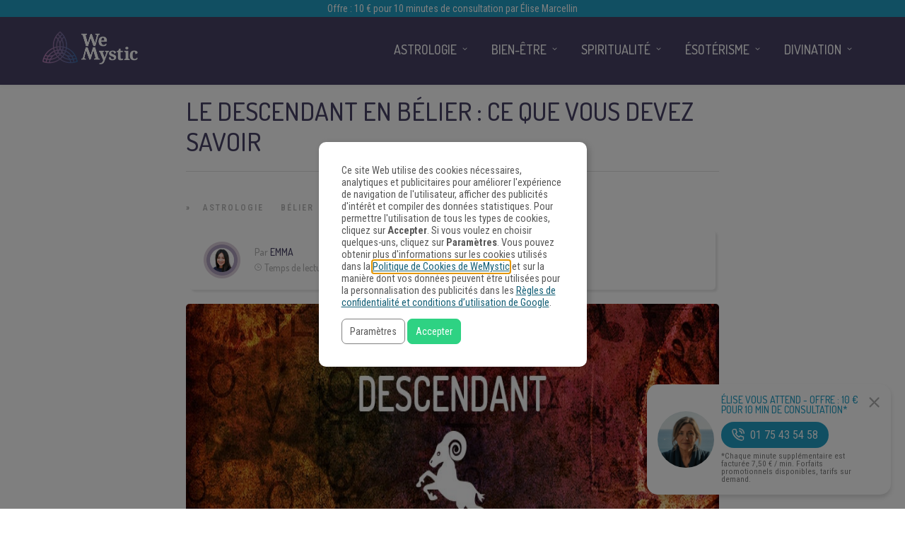

--- FILE ---
content_type: application/javascript;charset=UTF-8
request_url: https://gdpr-consent-recorder-prod.wemystic.workers.dev/cookie?callback=jsonp_callback_16055
body_size: -100
content:
jsonp_callback_16055({
  "uuid": "15if35y"
})

--- FILE ---
content_type: application/javascript
request_url: https://www.wemystic.fr/legal/fr/disclosur3.jsonp?callback=jsonp_callback_97193
body_size: 861
content:
jsonp_callback_97193({ "content": "<div id=\"consent-dialog-main\" class=\"consent-dialog-main\" role=\"dialog\" open>\n  <h4>Consentement à l'utilisation de cookies</h4>\n  <span>\n    Ce site Web utilise des cookies nécessaires, analytiques et publicitaires pour améliorer l'expérience de navigation de l'utilisateur, afficher des publicités d'intérêt et compiler des données statistiques. Pour permettre l'utilisation de tous les types de cookies, cliquez sur <strong>Accepter</strong>. Si vous voulez en choisir quelques-uns, cliquez sur <strong>Paramètres</strong>. \n    Vous pouvez obtenir plus d'informations sur les cookies utilisés dans la <a href=\"/legal/fr/cookiespolicy\" onclick=\"return false\" class=\"external_policy\" tabindex=\"-1\">Politique de Cookies de WeMystic</a> \n    et sur la manière dont vos données peuvent être utilisées pour la personnalisation des publicités dans les <a href=\"https://business.safety.google/privacy/\" target=\"_blank\" tabindex=\"-1\">Règles de confidentialité et conditions d’utilisation de Google</a>.\n  </span>\n  <button type=\"button\" class=\"consent-dialog-switch\" role=\"button\">\n    <span>Paramètres</span>\n  </button>\n  <button type=\"button\" class=\"consent-dialog-accept\" role=\"button\" tabindex=\"1\">\n    <span>Accepter</span>\n  </button>\n</div>\n<div id=\"consent-dialog-detail\" class=\"consent-dialog-detail\" role=\"dialog\" hidden>\n  <h4>Paramètres des cookies</h4>\n  <div>\n    <label>\n      <input type=\"checkbox\" name=\"cookie-consent-detail-functional\" class=\"cookie-consent-detail\" value=\"functional\" checked=\"checked\" disabled=\"disabled\">\n      <span>Strictement nécessaires</span>\n    </label>\n    <p>\n      Ces cookies sont nécessaires au fonctionnement du site Web et ne peuvent pas être désactivés. Ces cookies ne sont définis qu'en réponse aux actions entreprises par l'utilisateur, telles que la langue, la devise, les connexions, les préférences de confidentialité. Vous pouvez configurer votre navigateur pour bloquer ces cookies, mais cela peut affecter le fonctionnement de notre site Web.\n    </p>\n    <label>\n      <input type=\"checkbox\" name=\"cookie-consent-detail-measurement\" class=\"cookie-consent-detail\" value=\"measurement\">\n      <span>Statistiques et d'analyse</span>\n    </label>\n    <p>\n      Ces cookies nous permettent de mesurer le trafic des visiteurs et de voir les sources de trafic en collectant des informations dans des ensembles de données. Ils nous aident également à comprendre quels produits et stocks sont plus populaires que d'autres.\n    </p>\n    <details>\n      <summary>\n        Vendeurs\n      </summary>\n      <ul>\n        <li>Google General</li>\n        <li>Google Analytics</li>\n        <li>Google Ads</li>\n        <li>Facebook (Meta)</li>\n        <li>Taboola</li>\n        <li>HotJar.com</li>\n        <li>Amazon Web Services</li>\n        <li>Cloudflare</li>\n        <li>Google Fonts</li>\n        <li>jsdelivr.com</li>\n      </ul>\n    </details>\n    <label>\n      <input type=\"checkbox\" name=\"cookie-consent-detail-marketing\" class=\"cookie-consent-detail\" value=\"marketing\">\n      <span>Marketing</span>\n    </label>\n    <p>\n      Ces cookies sont généralement définis par nos partenaires marketing et publicitaires. Ils peuvent être utilisés par eux pour créer un profil de vos intérêts et vous montrer plus tard des publicités pertinentes. Si vous n'autorisez pas ces cookies, vous ne verrez pas de publicités ciblées sur vos centres d'intérêt.\n    </p>\n    <details>\n      <summary>\n        Vendeurs\n      </summary>\n      <ul>\n        <li>Google Ads</li>\n        <li>Facebook (Meta)</li>\n        <li>Taboola</li>\n      </ul>\n    </details>\n    <label>\n      <input type=\"checkbox\" name=\"cookie-consent-detail-aduserdata\" class=\"cookie-consent-detail\" value=\"aduserdata\">\n      <span>Informations anonymes sur l'utilisateur</span>\n    </label>\n    <p>\n      Permet d'envoyer des informations anonymes à Google et Meta.\n    </p>\n    <details>\n      <summary>\n        Vendeurs\n      </summary>\n      <ul>\n        <li>Google General</li>\n        <li>Google Analytics</li>\n        <li>Google Ads</li>\n        <li>Facebook (Meta)</li>\n      </ul>\n    </details>\n    <label>\n      <input type=\"checkbox\" name=\"cookie-consent-detail-adpersonalization\" class=\"cookie-consent-detail\" value=\"adpersonalization\">\n      <span>Annonces personnalisées</span>\n    </label>\n    <p>\n      Cela permet aux plateformes de personnaliser et de cibler les publicités en fonction de vos intérêts et de votre profil en ligne.\n      Si vous ne l’autorisez pas, vous ne verrez pas de publicités adaptées à vos centres d’intérêt.\n      Vous pouvez voir comment Google peut utiliser vos données pour la personnalisation des publicités dans les <a href=\"https://business.safety.google/privacy/\" target=\"_blank\">Règles de confidentialité et conditions d’utilisation de Google</a>.\n    </p>\n    <details>\n      <summary>\n        Vendeurs\n      </summary>\n      <ul>\n        <li>Google Ads</li>\n        <li>Facebook (Meta)</li>\n        <li>Taboola</li>\n      </ul>\n    </details>\n  </div>\n  <p>\n    Vous pouvez obtenir plus d'informations sur les cookies utilisés dans la <a href=\"/legal/fr/cookiespolicy\" onclick=\"return false\" class=\"external_policy\">Politique de Cookies de WeMystic</a> \n    et sur la manière dont vos données peuvent être utilisées pour la personnalisation des publicités dans les <a href=\"https://business.safety.google/privacy/\" target=\"_blank\">Règles de confidentialité et conditions d’utilisation de Google</a>.\n  </p>\n  <button type=\"button\" class=\"consent-dialog-accept-detail\" role=\"button\">\n    <span>Accepter</span>\n  </button>\n  <button type=\"button\" class=\"consent-dialog-accept\" role=\"button\">\n    <span>Accepter tout</span>\n  </button>\n</div>\n"})